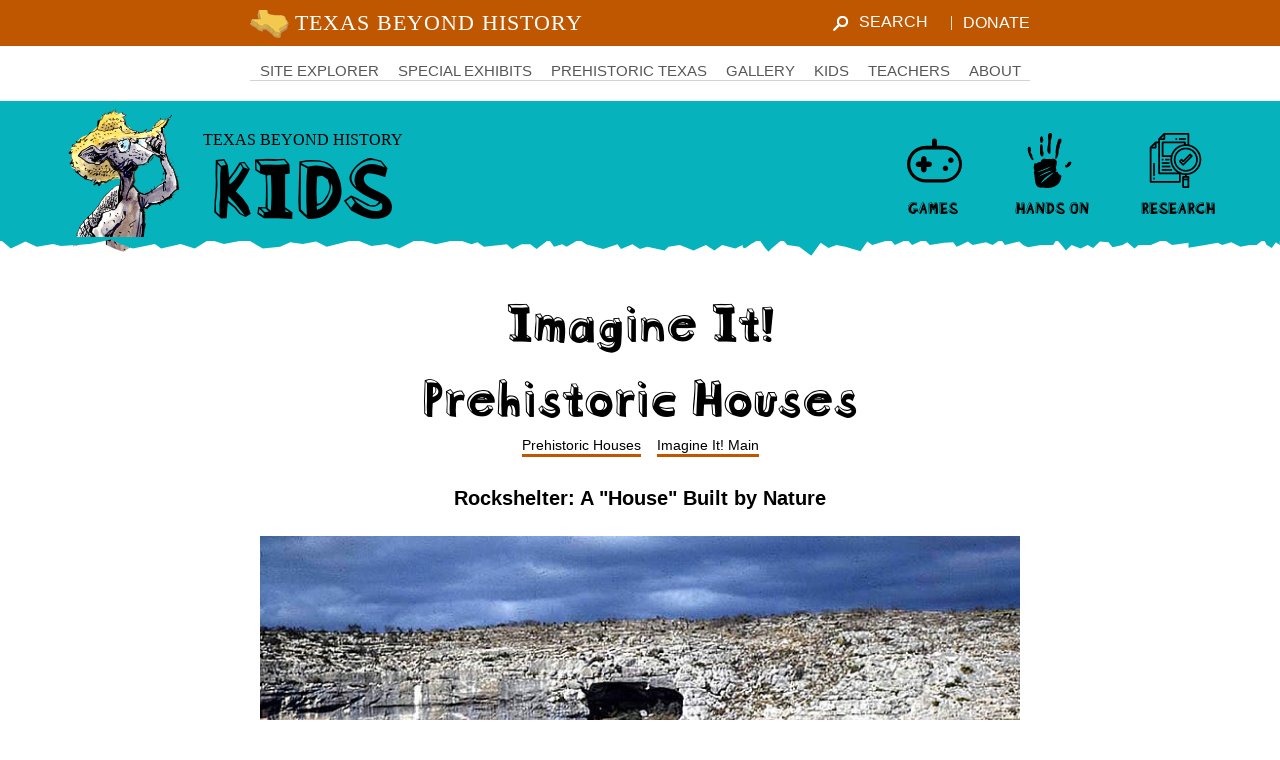

--- FILE ---
content_type: text/html
request_url: http://www.texasbeyondhistory.net/kids/houses/rockshelters.html
body_size: 4558
content:
<!DOCTYPE html>
<html>
	<head>
		<link rel="icon" type="image/x-icon" href="/tbhistory.ico">
		<meta charset="utf-8">
		<title>TBH Kids: Imagine It! Prehistoric Houses</title>
		<meta name="description" content="Imagine it!  A 'window to the past' where kids can discover what it was like to live in Texas hundreds, even thousands of years ago!  Compare modern houses, food, and hunting techniques with those used by Native 'Texans' long ago.">
        
        <!-- Google tag (gtag.js) -->
			<script async src="https://www.googletagmanager.com/gtag/js?id=G-GHC8CS1RGZ"></script>
			<script>
			window.dataLayer = window.dataLayer || [];
			function gtag(){dataLayer.push(arguments);}
			gtag('js', new Date());

			gtag('config', 'G-GHC8CS1RGZ');
			</script>

		<script type="text/javascript" src="/js/global.js"></script>
		<link rel="stylesheet" href="/css/global.css" type="text/css" media="all">
		<link rel="stylesheet" href="/print.css" type="text/css" media="print"/>
		<link rel="stylesheet" href="/kids-main-style.css" type="text/css" media="screen" />
		<link rel="stylesheet" href="https://use.typekit.net/col1csh.css">
	</head>
	<body>
		<div id="wrapper">
			<div id="wordmark">
				<a class="screen-reader-text" href="https://www.utexas.edu/" target="_blank"><img src="/images/wordmark_ut.gif" alt="University of Texas at Austin wordmark" width="320" height="18" border="0">University of Texas at Austin</a><a class="screen-reader-text" href="https://liberalarts.utexas.edu/" target="_blank"><img src="/images/wordmark_cola.gif" alt="College of Liberal Arts wordmark" width="255" height="18" border="0">College of Liberal Arts</a>
			</div>

			<h2 id="tbh">Texas Beyond History</h2>

			<div id="tbhnav">
				<a href="/index.html">TBH Home</a>  
				<form action="/search.html" method="get" name="search" id="search">
					<div><label for="searchbox"><input type="text" size="13" name="words" value="Search" id="searchbox"></label></div>
					<div><label for="searchbut"><input type="submit" value="Go" name="submit" id="searchbut"></label></div>
					<div><input type="hidden" name="config" value="tbh"></div> 
					<div><input type="hidden" name="restrict" value=""></div>
					<div><input type="hidden" name="exclude" value=""></div>
				</form>
			</div>
		</div>
		<header>
      <nav id="kids-nav">
        <ul>
          <li class="logo">
            <a href="/kids/index.html">
              <div class="image">
                <img src="/kids/images/navigation/dr-dirt-1.png" alt="" />
              </div>
              <div class="text">
                <span id="tbh-name">Texas Beyond History</span>
                <span>Kids</span>
              </div>
            </a>
          </li>
          <li class="icons">
            <a href="/kids/games/index.html">
              <span>
                <!-- <img src="images/navigation/game-controller.svg" alt="" /> -->
                <svg class="blink" id="Layer_2" data-name="Layer 2" xmlns="http://www.w3.org/2000/svg" viewBox="0 0 58.85 47.08">
                  <g id="Layer_1-2" data-name="Layer 1">
                    <path d="m38.78,7.85h-6.69V2.62c0-1.44-1.2-2.62-2.67-2.62s-2.67,1.17-2.67,2.62v5.23h-6.69C8.98,7.85,0,16.63,0,27.46s8.98,19.62,20.06,19.62h18.72c11.08,0,20.06-8.78,20.06-19.62S49.86,7.85,38.78,7.85Zm.95,35.67h-20.28c-8.8,0-15.93-7.13-15.93-15.93s7.13-15.93,15.93-15.93h20.28c8.8,0,15.93,7.13,15.93,15.93s-7.13,15.93-15.93,15.93Zm-13.04-15.93c0,1.6-1.3,2.9-2.9,2.9h-2.9v2.9c0,1.6-1.3,2.9-2.9,2.9s-2.9-1.3-2.9-2.9v-2.9h-2.9c-1.6,0-2.9-1.3-2.9-2.9s1.3-2.9,2.9-2.9h2.9v-2.9c0-1.6,1.3-2.9,2.9-2.9s2.9,1.3,2.9,2.9v2.9h2.9c1.6,0,2.9,1.3,2.9,2.9Zm23.17-4.35c0,1.6-1.3,2.9-2.9,2.9s-2.9-1.3-2.9-2.9,1.3-2.9,2.9-2.9,2.9,1.3,2.9,2.9Zm-5.79,8.69c0,1.6-1.3,2.9-2.9,2.9s-2.9-1.3-2.9-2.9,1.3-2.9,2.9-2.9,2.9,1.3,2.9,2.9Z" />
                  </g>
                </svg>
              </span>Games </a>
          </li>
          <li class="icons">
            <a href="/kids/hands-on/index.html">
              <span>
                <img id="hands" src="/kids/images/navigation/hand.svg" alt="" />
              </span>Hands On </a>
          </li>
          <li class="icons">
            <a href="/kids/research/index.html">
              <span>
                <svg id="Layer_2" data-name="Layer 2" xmlns="http://www.w3.org/2000/svg" viewBox="0 0 47.45 50.62">
                  <g id="Layer_1-2" data-name="Layer 1">
                    <g id="_19-Magnifying_Glass" data-name=" 19-Magnifying Glass">
                      <g id="glass">
                        <path d="m33.22,38.75c-7.86,0-14.24-6.37-14.24-14.24s6.37-14.24,14.24-14.24,14.24,6.37,14.24,14.24c0,7.86-6.38,14.23-14.24,14.24Zm0-26.89c-6.99,0-12.65,5.67-12.65,12.65s5.67,12.65,12.65,12.65,12.65-5.67,12.65-12.65c0-6.99-5.67-12.65-12.65-12.65Z" />
                        <path d="m33.22,35.59c-6.12,0-11.07-4.96-11.07-11.07s4.96-11.07,11.07-11.07,11.07,4.96,11.07,11.07c0,6.11-4.96,11.07-11.07,11.07Zm0-20.56c-5.24,0-9.49,4.25-9.49,9.49s4.25,9.49,9.49,9.49,9.49-4.25,9.49-9.49c0-5.24-4.25-9.49-9.49-9.49Z" />
                        <path d="m35.59,50.62h-4.75c-.44,0-.79-.35-.79-.79v-9.49c0-.44.35-.79.79-.79h4.75c.44,0,.79.35.79.79v9.49c0,.44-.35.79-.79.79Zm-3.95-1.58h3.16v-7.91h-3.16v7.91Z" />
                        <rect x="30.84" y="41.92" width="4.75" height="1.58" />
                        <rect x="32.43" y="37.96" width="1.58" height="2.37" />
                        <path d="m30.84,30.05c-.21,0-.41-.08-.56-.23l-3.16-3.16c-.31-.31-.31-.81,0-1.12l1.58-1.58c.31-.31.81-.31,1.12,0l1.02,1.02,5.77-5.77c.31-.31.81-.31,1.12,0l1.58,1.58c.31.31.31.81,0,1.12l-7.91,7.91c-.15.15-.35.23-.56.23Zm-2.05-3.95l2.05,2.05,6.79-6.79-.46-.46-5.77,5.77c-.31.31-.81.31-1.12,0l-1.02-1.02-.46.46Z" />
                      </g>
                      <path d="m28.47,37.96H8.7c-.44,0-.79-.35-.79-.79V5.54c0-.21.08-.41.23-.56L12.89.23c.15-.15.35-.23.56-.23h22.14c.44,0,.79.35.79.79v11.07h-1.58V1.58H13.77l-4.28,4.28v30.52h18.98v1.58Z" />
                      <path d="m13.45,6.33h-4.75v-1.58h3.95V.79h1.58v4.75c0,.44-.35.79-.79.79Z" />
                      <path d="m27.68,45.87H.79c-.44,0-.79-.35-.79-.79V13.45c0-.21.08-.41.23-.56l4.75-4.75,1.12,1.12L1.58,13.77v30.52h25.31v-7.12h1.58v7.91c0,.44-.35.79-.79.79Z" />
                      <path d="m5.54,14.24H.79v-1.58h3.95v-3.95c0-.44.35-.79.79-.79h3.16v1.58h-2.37v3.95c0,.44-.35.79-.79.79Z" />
                      <path d="m20.56,22.14h-8.7c-.44,0-.79-.35-.79-.79v-12.65c0-.44.35-.79.79-.79h20.56c.44,0,.79.35.79.79v2.37h-1.58v-1.58H12.65v11.07h7.91v1.58Z" />
                      <rect x="11.07" y="23.73" width="1.58" height="1.58" />
                      <rect x="14.24" y="23.73" width="3.95" height="1.58" />
                      <rect x="11.07" y="26.89" width="7.12" height="1.58" />
                      <rect x="11.07" y="30.05" width="7.91" height="1.58" />
                      <rect x="11.07" y="33.22" width="9.49" height="1.58" />
                      <rect x="3.16" y="41.13" width="1.58" height="1.58" />
                      <rect x="3.16" y="27.68" width="1.58" height="11.86" />
                      <rect x="26.89" y="4.75" width="6.33" height="1.58" />
                      <rect x="23.73" y="4.75" width="1.58" height="1.58" />
                    </g>
                  </g>
                </svg>
              </span>Research </a>
          </li>
        </ul>
      </nav>
    </header>
    <div class="jagged-edge">
      <img src="/kids/images/navigation/jagged-nav.svg" alt="" />
    </div>
    <section class="container subsection">
			<div id="nav">
				<div id="tt">
					<h2 class="hs__headline">Imagine It!</h2>
					<h2 class="hs__headline">Prehistoric Houses</h2>
					
				</div>
                <!-- delete #pt unless this section has nested structure -->
                <div id="pt">
                    <a href=""></a>
                </div> 
				<p class="links">

					<a href="/kids/houses/index.html">Prehistoric Houses</a>
					<a href="/kids/imagine.html">Imagine It! Main</a>
					
					
				</p>
                <!-- delete #pt-r unless this section has nested structure -->
				<div id="pt-r">
					<a href=""></a>
				</div>
			</div> 

			<div id="content"> 
				<article class="gallery-article">
					<h3 class="align-center">Rockshelter: A &quot;House&quot; Built by Nature</h3>
					
					<figure class="gallery-img">
							<img src="../images/houses/rockshelterfar-lg.jpg" alt="photograph of a long rockshelter entrance in a cliff face">
						</a>
						<figcaption>Like big rooms with a view, rockshelters made comfortable homes for prehistoric people. TARL Archives.</figcaption>
					</figure>
					
					<figure class="gallery-img gallery-img-third-size img-left" id="peel-shelter">
						<a href="../images/houses/peel-shelter.html">
							<img src="../images/houses/peel-shelter-sm.jpg" alt="painting of a rockshelter in a canyon">
						</a>
						<figcaption>In this scene, a small prehistoric family travels down the Pecos River toward a rockshelter. Artist Reeda Peel used Fate Bell Shelter in southwest Texas as the backdrop for her painting.</figcaption>
					</figure>
					
					<p>Rockshelters&#151;large openings in canyon walls&#151;may be the oldest &quot;homes&quot; used by people in North America. Carved by nature over thousands of years, rockshelters provided shade from the sun and protection from wind and rain. Some are very large and made very comfortable living spaces for prehistoric people&#151;big rooms with a view!</p>

					<figure class="gallery-img gallery-img-third-size img-right" id="VV213-X">
						<a href="../images/houses/VV213-X.html">
							<img src="../images/houses/VV213-X-sm.jpg" alt="archeologists make their way to a rockshelter">
						</a>
						<figcaption>Walking carefully on the steep path, archeologists make their way to a rockshelter in southwest Texas where an excavation (dig) is underway. Archeologists often find well-preserved remains of food and trash left behind by prehistoric people.</figcaption>
					</figure>
					
				
					<p>In the dry desert areas of southwest Texas, Indians lived in rockshelters for thousands of years before Spanish explorers arrived. The most comfortable shelters faced either east&#151;away from the blistering afternoon sun&#151;or south, away from the freezing north winds that sweep through in winter. Inside the shelter, the space was often divided into living areas, just like our homes today. Along the back walls, Indians often made sleeping areas, with beds of twigs and grass placed in shallow pits. There were hearths (small fires for cooking and warmth) throughout. There were even bathrooms near the edge of the shelter (although these were little more than pits in the ground.)</p>
					
					<figure class="gallery-img gallery-img-third-size img-left" id="eagle-rockshelter">
						<a href="../images/houses/eagle-rockshelter.html">
							<img src="../images/houses/eagle-rockshelter-sm.jpg" alt="rockshelter containing grey mounds of debris">
						</a>
						<figcaption>Gray mounds of burned rock and other material brough in by people spill out of Eagle Cave. </figcaption>
					</figure>
				
					<p>Rockshelters are a treasure trove for archeologists because there can be so much fascinating material to study. Over time, dry rockshelters slowly filled up with trash&#151;both the stuff left by prehistoric campers as well as that left by &quot;mother nature, such as dust and chunks of rock falling from the &quot;roof&quot; of the shelter. </p>
					
					<figure class="gallery-img gallery-img-third-size img-right" id="rockart">
						<a href="../images/houses/rockart.html">
							<img src="../images/houses/rockart-sm.jpg" alt="dark red abstract painting on rock wall">
						</a>
						<figcaption>People made designs and paintings on the walls of many rockshelters. Although they had symbolic meaning in the past, their meaning is usually not known today.</figcaption>
					</figure>
				
					  <p>As for human trash, rockshelter-living people were &quot;litterbugs!&quot; They hauled in plants, tools, tool-making materials, containers, food, rocks, firewood, and more. Over time, some rockshelter deposits have grown to over <strong>30 feet thick</strong> just during the time span that humans lived in the region (the last 13,000 years or so). </p>
				
					  <p>Along the riverbanks and beyond, people hunted deer and small game and collected seeds, nuts, and wild plants for food. Of particular importance were the thorny desert plants such as sotol, lechuguilla, and prickly pear cactus. These plants offered food, fiber for making cordage and baskets, and thorns for sewing and fishing.</p>
					
					
					
				</article>
		    </div>
			
			<div class="kids-footer-links" id="foot">
				<!-- [[YOUR SUBSECTION LINKS (should be the same in top and footer)]] Don't add section if there aren't any subsection links-->
				<p class="links">
          			<a href="/kids/texans/index.html">Ancient Texans</a>
					<a href="index.html">Hunting Without Guns</a>
					<a href="/kids/houses/index.html">Prehistoric Houses</a>
					<a href="/kids/dinner/index.html">What's for Dinner?</a>
					<a href="/kids/kudos.html">Kudos & Thanks</a>
        </p>

  				<p>
					<a href="/index.html">Texas Beyond History</a><br>
					<a href="/sitemap.html">Site Map</a><br>
					June 2024
				</p>
			</div>
	   </section>
	</body>
</html>


--- FILE ---
content_type: text/css
request_url: https://www.texasbeyondhistory.net/kids-main-style.css
body_size: 5809
content:
/*section.container{
  overflow: hidden;
}
*/
div.containter {
  height: 100%;
  width: 100%;
  max-width: 1000px;
  margin: 0 auto;
}

article, footer {
  float: left;
  margin: 1em 3.25%;
  width: 93.5%;
}

h1 {
  font-size: 2.5em;
  margin: 0 0 1em 0;
}

p {
  margin: 0 0 .5em 0;
}
article a {
  font-weight: bold;
  text-decoration: none;
/*  border-bottom: 2px solid #000;*/
}

/*NAVIGATION*/

li.logo a:link, li.logo a:visited {
  padding: 0;
}

li.logo a:link, li.logo a:visited {
  text-align: left;
}

.logo img{
  width: 100%;
  max-width: 120px;
  position: relative;
}

.logo {
  display: none;
}

.logo div{
  font-family: Times New Roman, serif;
}

.nav-small img {
  height: 50px;
  width: 50px;
}

header span{
  display: block;
  font-size: 16px;
}

header {
  background: #06b2bc;
  min-width: 800px;
}
header nav#kids-nav {
  -webkit-transition: all, 0.25s;
  -o-transition: all, 0.25s;
  transition: all, 0.25s;
  min-height: 140px;
}
header nav#kids-nav ul {
  display: -webkit-box;
  display: -ms-flexbox;
  display: flex;
  -ms-flex-flow: row wrap;
  -webkit-box-orient: horizontal;
  -webkit-box-direction: normal;
          flex-flow: row wrap;
  -moz-justify-content: flex-start;
  -webkit-box-pack: start;
      -ms-flex-pack: start;
          justify-content: flex-start;
}
header nav#kids-nav ul li {
  -webkit-box-flex: 0 0 50%;
  -ms-flex: 0 0 50%;
  flex: 0 0 50%;
}
header nav#kids-nav ul li a:link, header nav#kids-nav ul li a:visited {
  text-align: center;
  text-decoration: none;
  width: 94%;
  padding: 1em 3%;
  -webkit-transition: all, 0.25s;
  -o-transition: all, 0.25s;
  transition: all, 0.25s;
  color: #000;
}

header nav#kids-nav ul li.icons a:link, header nav#kids-nav ul li.icons a:visited{

}

header nav#kids-nav ul li.icons a{
  display: inline-block;
}

header nav#kids-nav u li.icons a:hover{
  color: #ffcd5f;
}

header nav#kids-nav ul li.icons a span{
  padding-bottom: 5px;
}

nav#kids-nav div.text span{
  color: #000;
}

nav#kids-nav div.text span:last-child,
header nav#kids-nav ul li.icons a,
section .hs__headline{
  font-family: "blockhead-black-face", sans-serif !important;
}

nav#kids-nav div.text span:last-child{
  font-size: 80px;
  margin-top: -16px;
}


nav#kids-nav li a{
  font-size: 1em;
  font-weight: 400;
  font-style: normal;
}

span#tbh-name{
  font-family: "Times New Roman" !important;
}

div.jagged-edge{
  position: relative;
  z-index: 1;
  height: 0;
}

div.jagged-edge img#flipped{
  -webkit-transform: scaleY(-1);
      -ms-transform: scaleY(-1);
          transform: scaleY(-1);
}


@media screen and (min-width: 540px) {
  li.logo a:link, li.logo a:visited {
    text-align: center;
  }

  li.nav-small {
    display: none;
  }

  .logo {
    display: block;
    margin: 0;
    width: 100%;
  }

  header {
    padding: 1em 0 0;
    text-transform: uppercase;
  }
  header nav#kids-nav {
    width: 100%;
    max-width: 1400px;
    margin: 0 auto;
  }
  header nav#kids-nav ul li {
    -webkit-box-flex: 1 1 auto;
    -ms-flex: 1 1 auto;
    flex: 1 1 auto;
  }
  .hs {
    overflow-x: auto;
  }
  .hs__item__title{
    font-size: 25px;
  }
  div.jagged-edge{
    top: -4px;
  }
}
@media screen and (min-width: 800px) {
  .logo {
    width: auto;
    -webkit-box-flex: 0 1 auto;
    -ms-flex: 0 1 auto;
    flex: 0 1 auto;
    position: absolute;
    left: 3.25%;
  }

  .logo a{
    display: -webkit-box;
    display: -ms-flexbox;
    display: flex;
    -webkit-box-align: center;
        -ms-flex-align: center;
            align-items: center;
    -webkit-box-pack: center;
        -ms-flex-pack: center;
            justify-content: center;
    color: #000;
  }

  #kids-nav div.image{
    -ms-flex-preferred-size: 40%;
        flex-basis: 40%;
  }

  #kids-nav div.text{
    font-size: 20px;
    padding-left: 20px;
  }

  header {
    padding: 0em;
  }
  header nav#kids-nav {
    position: relative;
    display: -webkit-box;
    display: -ms-flexbox;
    display: flex;
  }
  header nav#kids-nav ul {
    -moz-justify-content: flex-end;
    -webkit-box-pack: end;
        -ms-flex-pack: end;
            justify-content: flex-end;
    width: 93.5%;
    padding: 0 3.25%;
    -moz-align-items: center;
    -webkit-box-align: center;
        -ms-flex-align: center;
            align-items: center;
  }
  header nav#kids-nav ul li {
    -webkit-box-flex: 0 1 auto;
    -ms-flex: 0 1 auto;
    flex: 0 1 auto;
    white-space: nowrap;
    margin: .5em .25em;
  }

  header nav#kids-nav ul li {
    padding: 0 .5em;
  }

  header nav#kids-nav ul li.icons {
    padding: 0 22px;
  }

  header nav#kids-nav ul li.icons a span img,
  svg{
    width: 55px;
    height: 55px;
  }

  header nav#kids-nav ul li.icons a:hover svg.blink{
    -webkit-animation-name: blinking;
            animation-name: blinking;
    -webkit-animation-duration: 1s;
            animation-duration: 1s;
    -webkit-animation-iteration-count: 100;
            animation-iteration-count: 100;
  }

  @-webkit-keyframes blinking {
    50% {
      fill: #ffcd5f;
    }
  }

  @keyframes blinking {
    50% {
      fill: #ffcd5f;
    }
  }

  header nav#kids-nav ul li.icons a:hover img#hands{
    -webkit-animation-name: wave;
            animation-name: wave;
    -webkit-animation-duration: 1s;
            animation-duration: 1s;
    -webkit-animation-iteration-count: infinite;
            animation-iteration-count: infinite;
  }

  @keyframes blinking {
    50% {
      fill: #ffcd5f;
    }
  }

  @-webkit-keyframes wave {
    0%   {-webkit-transform: rotate(0deg);transform: rotate(0deg)}
    50%  {-webkit-transform: rotate(-30deg);transform: rotate(-30deg)}
    100%  {-webkit-transform: rotate(0deg);transform: rotate(0deg)}
  }

  @keyframes wave {
    0%   {-webkit-transform: rotate(0deg);transform: rotate(0deg)}
    50%  {-webkit-transform: rotate(-30deg);transform: rotate(-30deg)}
    100%  {-webkit-transform: rotate(0deg);transform: rotate(0deg)}
  }
  header nav#kids-nav ul li.icons a:hover svg g#glass{
    -webkit-animation: zoom-in-zoom-out 1s ease infinite;
            animation: zoom-in-zoom-out 1s ease infinite;
    -webkit-transform: perspective(1px) translateZ(0);
            transform: perspective(1px) translateZ(0);
  }

  @-webkit-keyframes zoom-in-zoom-out {
    0% {
      -webkit-transform: scale(1, 1);
              transform: scale(1, 1);
    }
    50% {
      -webkit-transform: scale(1.05, 1.05);
              transform: scale(1.05, 1.05);
    }
    100% {
      -webkit-transform: scale(1, 1);
              transform: scale(1, 1);
    }
  }

  @keyframes zoom-in-zoom-out {
    0% {
      -webkit-transform: scale(1, 1);
              transform: scale(1, 1);
    }
    50% {
      -webkit-transform: scale(1.05, 1.05);
              transform: scale(1.05, 1.05);
    }
    100% {
      -webkit-transform: scale(1, 1);
              transform: scale(1, 1);
    }
  }

  header nav#kids-nav ul li.icons{
    -ms-flex-item-align: end;
        align-self: flex-end;
  }
  section{
    padding: 0;
  }
}


/******* BACKGROUND SLIDESHOW ********/

.cb-slideshow,
.cb-slideshow:after { 
    position: absolute;
    width: 100%;
    height: 100%;
    top: 0px;
    left: 0px;
    z-index: 0; 
}
/*.cb-slideshow:after { 
    content: '';
    background: rgba(0, 0, 0, 0.1) 
}
*/
.cb-slideshow li span { 
    width: 100%;
    height: 100%;
    position: absolute;
    top: 0px;
    left: 0px;
    color: transparent;
    background-size: cover;
    background-position: 50% 50%;
    background-repeat: none;
    opacity: 0;
    z-index: 0;
    -webkit-animation: imageAnimation 36s linear infinite 0s;
            animation: imageAnimation 36s linear infinite 0s; 
}

.cb-slideshow li div { 
    z-index: 1000;
    position: absolute;
    bottom: 30px;
    left: 0px;
    width: 100%;
    text-align: center;
    opacity: 0;
    color: #fff;
    -webkit-animation: titleAnimation 36s linear infinite 0s;
            animation: titleAnimation 36s linear infinite 0s; 
}
.cb-slideshow li div h3 { 
    font-size: 240px;
    padding: 0;
    line-height: 200px; 
}

.cb-slideshow li:nth-child(1) span { 
    background-image: url(../kids/images/kids-front-page-images/2.jpg) 
}
.cb-slideshow li:nth-child(2) span { 
    background-image: url(../kids/images/kids-front-page-images/4.jpg);
    -webkit-animation-delay: 6s;
            animation-delay: 6s; 
}
.cb-slideshow li:nth-child(3) span { 
    background-image: url(../kids/images/kids-front-page-images/5.jpg);
    -webkit-animation-delay: 12s;
            animation-delay: 12s; 
}
.cb-slideshow li:nth-child(4) span { 
    background-image: url(../kids/images/kids-front-page-images/7.jpg);
    -webkit-animation-delay: 18s;
            animation-delay: 18s; 
}
.cb-slideshow li:nth-child(5) span { 
    background-image: url(../kids/images/kids-front-page-images/10.jpg);
    -webkit-animation-delay: 24s;
            animation-delay: 24s; 
}
.cb-slideshow li:nth-child(6) span { 
    background-image: url(../kids/images/kids-front-page-images/11.jpg);
    -webkit-animation-delay: 30s;
            animation-delay: 30s; 
}

.cb-slideshow li:nth-child(2) div { 
    -webkit-animation-delay: 6s; 
            animation-delay: 6s; 
}
.cb-slideshow li:nth-child(3) div { 
    -webkit-animation-delay: 12s; 
            animation-delay: 12s; 
}
.cb-slideshow li:nth-child(4) div { 
    -webkit-animation-delay: 18s; 
            animation-delay: 18s; 
}
.cb-slideshow li:nth-child(5) div { 
    -webkit-animation-delay: 24s; 
            animation-delay: 24s; 
}
.cb-slideshow li:nth-child(6) div { 
    -webkit-animation-delay: 30s; 
            animation-delay: 30s; 
}

@-webkit-keyframes imageAnimation { 
    0% { opacity: 0; -webkit-animation-timing-function: ease-in; animation-timing-function: ease-in; }
    8% { opacity: 1; -webkit-animation-timing-function: ease-out; animation-timing-function: ease-out; }
    17% { opacity: 1 }
    25% { opacity: 0 }
    100% { opacity: 0 }
}

@keyframes imageAnimation { 
    0% { opacity: 0; -webkit-animation-timing-function: ease-in; animation-timing-function: ease-in; }
    8% { opacity: 1; -webkit-animation-timing-function: ease-out; animation-timing-function: ease-out; }
    17% { opacity: 1 }
    25% { opacity: 0 }
    100% { opacity: 0 }
}

@-webkit-keyframes titleAnimation { 
    0% { opacity: 0 }
    8% { opacity: 1 }
    17% { opacity: 1 }
    19% { opacity: 0 }
    100% { opacity: 0 }
}

@keyframes titleAnimation { 
    0% { opacity: 0 }
    8% { opacity: 1 }
    17% { opacity: 1 }
    19% { opacity: 0 }
    100% { opacity: 0 }
}

.no-cssanimations .cb-slideshow li span{
  opacity: 1;
}

@media screen and (max-width: 1140px) { 
    .cb-slideshow li div h3 { font-size: 140px }
}
@media screen and (max-width: 600px) { 
    .cb-slideshow li div h3 { font-size: 80px }
}

/***** TEXAS CLOCK *******/

.clock {
  position: relative;
  height: 600px;
  width: 600px;
  -webkit-box-sizing: border-box;
          box-sizing: border-box;
  border-radius: 100%;
  position: absolute;
  top: 0;
  left: 0;
  right: 0;
  bottom: 0;
  margin: auto;
}

.clock img{
  height: 100%;
  width: 100%;
  position: absolute;
  -webkit-filter: drop-shadow(-6px 6px 4px #000);
          filter: drop-shadow(-6px 6px 4px #000);
}
.clock .center {
  height: 10px;
  width: 10px;
  position: absolute;
  left: 60px;
  right: 0;
  top: 0;
  bottom: 0;
  margin: auto;
  background: #fff;
  -webkit-filter: drop-shadow(-6px 6px 4px #000);
          filter: drop-shadow(-6px 6px 4px #000);
  border-radius: 100%;
}
.clock .hour {
  width: 3px;
  height: 100%;
  position: absolute;
  left: 60px;
  right: 0;
  margin: 0 auto;
  -webkit-animation: time 60s infinite linear;
          animation: time 60s infinite linear;
}
.clock .hour:before {
  position: absolute;
  content: "";
  background: #fff;
  -webkit-filter: drop-shadow(-6px 6px 4px #000);
          filter: drop-shadow(-6px 6px 4px #000);
  height: 170px;
  width: 4px;
  top: 127px;
}
.clock .minute {
  width: 1px;
  height: 100%;
  position: absolute;
  left: 60px;
  right: 0;
  margin: 0 auto;
  -webkit-animation: time 30s infinite linear;
          animation: time 30s infinite linear;
}
.clock .minute:before {
  position: absolute;
  content: "";
  background: #fff;
  -webkit-filter: drop-shadow(-6px 6px 4px #000);
          filter: drop-shadow(-6px 6px 4px #000);
  height: 150px;
  width: 2px;
  top: 147px;
}

@-webkit-keyframes time {
  to {
    -webkit-transform: rotate(-360deg);
            transform: rotate(-360deg);
  }
}

@keyframes time {
  to {
    -webkit-transform: rotate(-360deg);
            transform: rotate(-360deg);
  }
}

@media screen and (min-width: 800px) {
  section.texas-intro{
    position: relative;
    min-height: 800px;
    background: #fcd135;
    /*display: flex;
    align-items: center;
    justify-content: center;*/
  }

}

/********* HORIZONTAL SCROLL SECTIONS *********/

.hs {
  display: -webkit-box;
  display: -ms-flexbox;
  display: flex;
  -webkit-box-pack: justify;
      -ms-flex-pack: justify;
          justify-content: space-between;
  scrollbar-width: none;
  /* Firefox */
  -ms-overflow-style: none;
  /* IE 10+ */
  -webkit-overflow-scrolling: touch;
  margin: 0 -20px;
}
.hs__header {
  display: -webkit-box;
  display: -ms-flexbox;
  display: flex;
  -webkit-box-align: center;
      -ms-flex-align: center;
          align-items: center;
  width: 100%;
}
.hs__headline {
  text-align: center;
  font-size: 40px;
  -webkit-box-flex: 1;
      -ms-flex: 1;
          flex: 1;
}

div#content h3.hs__headline{
  font-size: 30px ;
  padding-top: 12px;
}

.hs__headline::after{
  height: 10px;
  display: block;
  width: 100px;
  border-bottom: 6px solid #000;
  content: '';
  margin: 0 auto;
}

.hs__arrows {
  -ms-flex-item-align: center;
      -ms-grid-row-align: center;
      align-self: center;
  cursor: pointer;
}
.hs__arrows .arrow:before {
  border-style: solid;
  border-width: 0.65em 0.65em 0 0;
  border-color: #000;
  content: '';
  display: inline-block;
  height: 0.95em;
  width: 0.95em;
  -webkit-transform: rotate(-45deg);
      -ms-transform: rotate(-45deg);
          transform: rotate(-45deg);
  vertical-align: middle;
  position: relative;
  left: -20px;
  
}
.hs__arrows .arrow.disabled:before {
  -webkit-filter: brightness(2);
          filter: brightness(2);
}
.hs__arrows .arrow.arrow-prev:before {
  -webkit-transform: rotate(-135deg);
      -ms-transform: rotate(-135deg);
          transform: rotate(-135deg);
  margin-right: 10px;
}
.hs__arrows .arrow.arrow-next:before {
  -webkit-transform: rotate(45deg);
      -ms-transform: rotate(45deg);
          transform: rotate(45deg);
}
.hs__item {
  -webkit-box-flex: 1;
      -ms-flex-positive: 1;
          flex-grow: 1;
  -ms-flex-negative: 0;
      flex-shrink: 0;
  -ms-flex-preferred-size: calc(100% / 3 - (10px * 2) - (20px / 3));
      flex-basis: calc(100% / 3 - (10px * 2) - (20px / 3));
  margin: 10px;
  display: -webkit-box;
  display: -ms-flexbox;
  display: flex;
  -webkit-box-pack: center;
      -ms-flex-pack: center;
          justify-content: center;
  -webkit-box-align: center;
      -ms-flex-align: center;
          align-items: center;
  -webkit-box-orient: vertical;
  -webkit-box-direction: normal;
      -ms-flex-direction: column;
          flex-direction: column;
  position: relative;
  -webkit-user-select: none;
     -moz-user-select: none;
      -ms-user-select: none;
          user-select: none;
}

.hs__item__description{
  position: absolute;
  bottom: 20px;
  left: 12px;
  z-index: 1;
}

.hs__item__description a{
  text-decoration: none;
}

.hs__item__title{
  color: #fff;
  font-weight: bold;
}



.hs__item__image__wrapper__subpage .hs__item__image,
.hs__item__image__wrapper .hs__item__image,{
  opacity: 1;
}

div.overlay{
  position: absolute;
  height: 100%;
  width: 100%;
  background: linear-gradient(#fff0, #000000bf);
}

section ul.hs {
    margin: 30px 0;
  }

@media only screen and (max-width: 990px) {
  .hs__item {
    -ms-flex-preferred-size: calc(100% / 3 - (10px * 2) - (20px / 3));
        flex-basis: calc(100% / 3 - (10px * 2) - (20px / 3));
  }
}
.hs__item:last-child:after {
  content: "";
  display: block;
  position: absolute;
  width: 10px;
  height: 1px;
  right: calc(10px * 2 * -1);
}
.hs__item:first-child {
  margin-left: calc(10px * 2);
}
.hs__item__description {
  z-index: 1;
  -ms-flex-item-align: start;
      align-self: flex-start;
  margin: 10px 0;
}
.hs__item__subtitle {
  color: #aaa;
  display: block;
}
.hs__item__image__wrapper, .hs__item__image__wrapper__subpage {
  position: relative;
  width: 100%;
  height: 0;
  padding-bottom: 100%;
}
.hs__item__image {
  position: absolute;
  width: 100%;
  height: 100%;
  -o-object-fit: cover;
     object-fit: cover;
}
@media only screen and (min-width: 990px) {
  .hs__wrapper {
    overflow: hidden;
  }
  .hs {
    overflow-x: hidden;
  }
  .hs__item__title{
    font-size: 20px;
  }
  /*section{
    padding: 0 120px;
  }*/
}
@media (hover: none) and (pointer: coarse) {
  .hs__wrapper .hs__arrows {
    display: none;
  }
  .hs__wrapper .hs__item {
    -webkit-box-flex: 1;
        -ms-flex: 1 0 calc(23% - 10px * 2);
            flex: 1 0 calc(23% - 10px * 2);
  }
}
@media only screen and (hover: none) and (pointer: coarse) and (max-width: 990px) {
  .hs__wrapper .hs__item {
    -webkit-box-flex: 1;
        -ms-flex: 1 0 calc(45% - 10px * 2);
            flex: 1 0 calc(45% - 10px * 2);
  }
  div.jagged-edge{
    top: -2px;
  }
}

.container {
  max-width: 1100px;
  padding: calc(10px * 2);
  margin: 0 auto;
  mix-blend-mode: invert;
  position: relative;
}

.container.subsection:after{
  background: #fff;
}

.container:after {
  content: "";
  width: 100vw;
  height: 100%;
  background: #fcd135;
  position: absolute;
  left: 50%;
  top: 0;
  -webkit-transform: translateX(-50%);
      -ms-transform: translateX(-50%);
          transform: translateX(-50%);
  z-index: -1;
}

@media only screen and (min-width: 990px) {
  .container {
    padding: calc(10px * 4) calc(10px * 8);
  }
}

.description {
  max-width: 990px;
  color: #212121;
  margin: 0 auto;
  padding: calc(10px * 4);
}

ul {
  padding: 0;
  margin: 0;
}



/******** NAVIGATIONAL SUBPAGE STYLING *********/

.container.subsection .hs__headline{
  font-size: 50px;
}

.container.subsection .hs__headline::after{
  display: none;
}



/********* CARDS IN NAVIGATION SUBPAGES STYLING ********/
.card-container {
  display: -ms-grid;
  display: grid;
  grid-template-columns: repeat(auto-fill, minmax(275px, 1fr));
  grid-gap: 2rem;
  margin: 2rem;
}

.card {
  height: 215px;
  position: relative;
  overflow: hidden;
  display: -ms-grid;
  display: grid;
  -ms-grid-rows: 1fr 1fr;
  grid-template-rows: 1fr 1fr;
  -webkit-transition: 0.8s cubic-bezier(0.2, 0.8, 0.2, 1);
  -o-transition: 0.8s cubic-bezier(0.2, 0.8, 0.2, 1);
  transition: 0.8s cubic-bezier(0.2, 0.8, 0.2, 1);
}

.card-container h3 {
  color: #000;
  font-size: 20px;
  margin: 20px 0 0 0px;

}

.card-container img {
  position: absolute;
  top: 0;
  width: 100%;
  -webkit-transition: 0.8s cubic-bezier(0.2, 0.8, 0.2, 1);
  -o-transition: 0.8s cubic-bezier(0.2, 0.8, 0.2, 1);
  transition: 0.8s cubic-bezier(0.2, 0.8, 0.2, 1);
}

#nav.handlebars{
  margin: 0 auto;
}

.gallery-article.ind-imgs{
  overflow: auto;
}

.card-container section{
  position: relative;
}

#source-links{
  text-align: center;
}

div#foot p.links a{
  background: #b53905;
  color: #fc0;
  padding: 12px;
}

div#foot span{
  margin-top: 12px;
}

.rusttitle{
  margin: 0 auto;
  width: fit-content;
}

figure.gallery-img-enlarged{
  margin: auto;
}

div.float-left, div.float-right{
  padding: 12px;
}

figure{
  text-align: center;
}


/* There is nothing I can do to change the width of the table if the table content is too wide, 
apart from alter the content to make it possible for the browser to narrow it to be
the same width as all the other items in the page*/


.kids-table{
  display: flex;
  align-items: center;
  justify-content: center;
  margin-bottom: 10px;
}

.visit-ransom-williams{
  padding-right: 10px;
}

.visit-ransom-williams img{
  display: block;
}

/*tool tip for the buffalo page*/

.buffalo-body{
  position: relative;
}

.buffalo-body p,
div.tool-tips p{
  font-style: italic;
}

p span.buffalo-title{
  font-weight: bold;
  font-size: 21px;
}

.buffalo-body img.static{
  position: absolute;
  background: white;
}

div.tail-poop-tooltip,
div.hooves-feet-tooltip,
div.stomach-tooltip,
div.hides-tooltip,
div.front-fur-tooltip,
div.horns-tooltip,
div.beard-tooltip,
div.head-tooltip{
  display: none;
}

/*.tail-poop{
  width: 135px;
  height: 221px;
  display: block;
  position: absolute;
  bottom: 30%;
  left: 12%;
  background:red;

}*/

img.static:hover{
  opacity: 0;
  cursor: pointer;
}
 
.hooves-feet{
  width: 345px;
  height: 75px;
  display: block;
/*  background: red;*/
  position: absolute;
  bottom: 5%;
  left: 17%;
  cursor: pointer;
}

.stomach{
  width: 252px;
  height: 75px;
  display: block;
/*  background: red;*/
  position: absolute;
  bottom: 34%;
  left: 24%;
  cursor: pointer;
}

.hides{
  width: 153px;
  height: 105px;
  display: block;
/*  background: red;*/
  position: absolute;
  bottom: 53%;
  left: 31%;
  cursor: pointer;
}

.front-fur{
  width: 93px;
  height: 266px;
  display: block;
/*  background: red;*/
  position: absolute;
  bottom: 33%;
  left: 51%;
  cursor: pointer;
}

.horns{
  width: 79px;
  height: 76px;
  display: block;
/*  background: red;*/
  position: absolute;
  bottom: 61%;
  left: 61%;
  cursor: pointer;
}

.beard{
  width: 79px;
  height: 79px;
  display: block;
/*  background: red;*/
  position: absolute;
  bottom: 23%;
  left: 67%;
  cursor: pointer;
}

.head{
  width: 109px;
  height: 159px;
  display: block;
/*  background: red;*/
  position: absolute;
  bottom: 44%;
  left: 68%;
  cursor: pointer;
}

img.static:hover ~ div.tail-poop-tooltip,
.hooves-feet:hover + div.hooves-feet-tooltip,
.stomach:hover + div.stomach-tooltip,
.hides:hover + div.hides-tooltip,
.front-fur:hover + div.front-fur-tooltip,
.horns:hover + div.horns-tooltip,
.beard:hover + div.beard-tooltip,
.head:hover + div.head-tooltip {
  display: flex;
  align-items: center;
  z-index:1000;
}

div.displayed{
  display: flex;
  align-items: center;
  z-index:1000;
}

div.tail-poop-tooltip,
div.hooves-feet-tooltip,
div.stomach-tooltip,
div.hides-tooltip,
div.front-fur-tooltip,
div.horns-tooltip,
div.beard-tooltip,
div.head-tooltip {
  margin-bottom: 40px;
}

/* tool tip for the agave page */

.agave-container{
  position: relative;
}

.agave-container a{
  color: #993300;
}

.agave-body,
.agave-container div.tool-tips{
  padding: 17px;
/*  border: 3px solid black;*/
}

.agave-video{
  margin: 0 auto;
}

.agave-video video{
  object-fit: none;
  width: 73%;
  padding-bottom: 21px;
}

/* Hide Play button + controls on iOS */
.agave-video video::-webkit-media-controls {
    display:none !important;
}

.agave-container button{
    border-radius: 0;
    border-style: none;
    background-color: #bf5700;
    color: white;
    padding: 10px;
    cursor: pointer;
}

.agave-container button:hover{
  background-color: #863d00;
}

.agave-body p,
div.tool-tips p{
  font-style: italic;
}

p span.agave-title{
  font-weight: bold;
  font-size: 21px;
}

.agave-body img.static{
  position: absolute;
  background: white;
}

.agave-container div.tool-tips{
  position: absolute;
  z-index: 1;
  top: 0%;
  width: 50%;
  left: 50%;
}

/*div.tool-tips figcaption {
    text-align: left;
}
*/
div.tool-tips ul li img{
  width: 350px;
}

#leaves-tooltip .gallery-img-third-size img,
#leaves-tooltip .gallery-img-third-size figcaption,
#heart-tooltip .gallery-img-third-size img,
#heart-tooltip .gallery-img-third-size figcaption{
  max-width: 350px;
}


#bloomstalk-tooltip .gallery-img-third-size img,
#bloomstalk-tooltip .gallery-img-third-size figcaption,
#flower-seeds-nectar-tooltip .gallery-img-third-size img,
#flower-seeds-nectar-tooltip .gallery-img-third-size figcaption,
#root-tooltip .gallery-img-third-size img,
#root-tooltip .gallery-img-third-size figcaption{
  max-width: 200px;
}




.tall-image-fix{
  display: flex;
  align-items: center;
}

.tall-image-fix ul{
  padding-left: 15px;
}

div.leaves-tooltip,
div.heart-tooltip,
div.bloomstalk-tooltip,
div.flower-seeds-nectar-tooltip,
div.root-tooltip,
div.horns-tooltip{
  display: none;
}

img.static:hover{
  opacity: 0;
  cursor: pointer;
}

.agave-container .tool-tips ul li{
  list-style: square;
}

.leaves{
  width: 152px;
  height: 89px;
  display: block;
/*  background: #ff00006b;*/
  position: absolute;
  bottom: 26.7%;
  left: 11%;
  cursor: pointer;
}
 
.heart{
  width: 83px;
  height: 27px;
  display: block;
/*  background: #ff00006b;*/
  position: absolute;
  bottom: 22.8%;
  left: 15.9%;
  cursor: pointer;
}

.trimmed-heart{
  width: 143px;
  height: 50px;
  display: block;
/*  background: #ff00006b;*/
  position: absolute;
  bottom: 24.7%;
  left: 43%;
  cursor: pointer;
}

.bloomstalk{
  width: 63px;
  height: 226px;
  display: block;
/*  background: #ff00006b;*/
  position: absolute;
  bottom: 39%;
  left: 17%;
  cursor: pointer;
}

.flower-seeds-nectar{
  width: 64px;
  height: 210px;
  display: block;
/*  background: #ff00006b;*/
  position: absolute;
  bottom: 69%;
  left: 17%;
  cursor: pointer;
}

.root{
  width: 120px;
  height: 89px;
  display: block;
/*  background: #ff00006b;*/
  position: absolute;
  bottom: 11%;
  left: 15%;
  cursor: pointer;
}



img.static:hover ~ div.leaves-tooltip,
.heart:hover + div.heart-tooltip,
.bloomstalk:hover + div.bloomstalk-tooltip,
.flower-seeds-nectar:hover + div.flower-seeds-nectar-tooltip,
.root:hover + div.root-tooltip{
  display: flex;
  align-items: center;
  z-index:1000;
}

div.displayed{
  display: flex;
  align-items: center;
  z-index:1000;
}

div.leaves-tooltip,
div.heart-tooltip,
div.bloomstalk-tooltip,
div.flower-seeds-nectar-tooltip,
div.root-tooltip{
  margin-bottom: 40px;
}

section.crossword iframe{
  width: 50% !important; 
  margin: 0 auto;
  display: block;
}


/* footer links */
.kids-footer-links .links > a{
    background: transparent !important;
    border-bottom: 3px #bf5700 solid !important;
    border-right: none !important;
    color: #000 !important;
    flex: 0 0 auto !important;
    font-weight: 400 !important;
    padding: 0 !important;
    text-align: center !important;
    text-decoration: none !important;
}

/* RESEARCH PAGE TABLE STYLING */

.research-container {
  height: auto;
  margin: 0 auto;
  padding-top: 20px;
}

#research .research-container .accordion-item h3{
  margin-bottom: 0;
  font-family: sans-serif;
}


.main .accordion {
  height: auto;
  margin: 0 auto;
}
.main .accordion-item {
  padding: 0.5rem 0;
  margin: 0;
  overflow: hidden;
  border: none;
  outline: none;
}
.main .accordion-item .title {
  display: flex;
  justify-content: space-between;
  align-items: center;
  font-family: inherit;
  font-size: 1.2rem;
  font-weight: 600;
  line-height: inherit;
  cursor: pointer;
  padding: 1rem;
  color: white;
  background-color: red;
}
.main .accordion-item .title i.fa-caret-down {
  font-size: 1.5rem;
  color: #000;
  transform: translateX(-50%) rotate(0);
  transition: transform 0.15s ease;
}
.main .accordion-item .box-wrap {
  display: none;
}
.main .accordion-item.active .title i.fa-caret-down {
  color: #000;
  transform: translateX(-50%) rotate(180deg);
}
.main .accordion-item.active .box-wrap {
  display: block;
}

.research-container .box-wrap{
  border: 2px solid #d6d2c4;
  border-bottom: none;
}

.research-container table thead{
  border-top: 2px solid #fff;
}

.research-container table {
  border-collapse: collapse;
  table-layout: fixed;
  width: 100%;
}

.research-container table th,
.research-container table td {
  padding: 15px;
  word-break: break-word;
}

.research-container .accordion-item .title {
  background: #d6d2c4;
  color: #000;
}

.research-container table tbody tr td[rowspan],
.research-container table tbody tr td{
  border-right: 2px solid #d6d2c4;
}

.research-container table tbody tr td:last-child{
  border-right: none;
}

.research-container table tbody tr td[rowspan],
.research-container table tbody tr td{
  border-bottom: 2px solid #d6d2c4;
}

.research-container table tbody tr:nth-child(odd){
  border-bottom: 2px solid #d6d2c4;
}

.research-container thead tr {
  background: #d6d2c4;
  color: #000;
}

.research-container tr td a + p{
  margin-bottom: 15px;
}

.research-container tr td p:last-child{
  margin-bottom: 0;
}

.research-container table td img{
  display:block; 
  text-align:center;
  margin-left: auto;
  margin-right: auto;
  width: 100%;
}

@media only screen and (max-width: 768px) {
  .main .accordion {
    max-width: 100%;
    height: auto;
    margin: 0 auto;
  }
}


/* HUECO KIDS PAGE */

table#hueco, table#hueco-who{
  background: black;
  width: 100%;
}

table#hueco tbody tr td table{
  margin: 0 auto;
}


section.black-bg{
  background: black;
  max-width: 100%;
}

section.black-bg h2{
  color: #e55d0c;
}

/* MYSTERY PAGE */

#mystery div.bottom-row{
  clear: both;
  text-align: center;
  width: 100%;
}

#mystery div.bottom-row figure{
  float: none;
  display: inline-block;
}




/* CADDO MAIN */

div#foot p.links#tejas-main{
  padding-top: 32px;
}

div#foot p.links#tejas-main a{
  background: none;
  color: #bf5700;
}

div#foot p.links#tejas-main a img{
  vertical-align: middle;
}


--- FILE ---
content_type: text/css;charset=utf-8
request_url: https://use.typekit.net/col1csh.css
body_size: 503
content:
/*
 * The Typekit service used to deliver this font or fonts for use on websites
 * is provided by Adobe and is subject to these Terms of Use
 * http://www.adobe.com/products/eulas/tou_typekit. For font license
 * information, see the list below.
 *
 * blockhead-black-face:
 *   - http://typekit.com/eulas/00000000000000007735b2a4
 * blockhead-dark-side:
 *   - http://typekit.com/eulas/00000000000000007735b2a2
 * blockhead-unplugged:
 *   - http://typekit.com/eulas/00000000000000007735b2a1
 *
 * © 2009-2026 Adobe Systems Incorporated. All Rights Reserved.
 */
/*{"last_published":"2023-03-28 18:02:38 UTC"}*/

@import url("https://p.typekit.net/p.css?s=1&k=col1csh&ht=tk&f=28573.28574.28576&a=2514288&app=typekit&e=css");

@font-face {
font-family:"blockhead-unplugged";
src:url("https://use.typekit.net/af/4d987f/00000000000000007735b2a1/30/l?primer=7cdcb44be4a7db8877ffa5c0007b8dd865b3bbc383831fe2ea177f62257a9191&fvd=n4&v=3") format("woff2"),url("https://use.typekit.net/af/4d987f/00000000000000007735b2a1/30/d?primer=7cdcb44be4a7db8877ffa5c0007b8dd865b3bbc383831fe2ea177f62257a9191&fvd=n4&v=3") format("woff"),url("https://use.typekit.net/af/4d987f/00000000000000007735b2a1/30/a?primer=7cdcb44be4a7db8877ffa5c0007b8dd865b3bbc383831fe2ea177f62257a9191&fvd=n4&v=3") format("opentype");
font-display:auto;font-style:normal;font-weight:400;font-stretch:normal;
}

@font-face {
font-family:"blockhead-dark-side";
src:url("https://use.typekit.net/af/d965e9/00000000000000007735b2a2/30/l?primer=7cdcb44be4a7db8877ffa5c0007b8dd865b3bbc383831fe2ea177f62257a9191&fvd=n4&v=3") format("woff2"),url("https://use.typekit.net/af/d965e9/00000000000000007735b2a2/30/d?primer=7cdcb44be4a7db8877ffa5c0007b8dd865b3bbc383831fe2ea177f62257a9191&fvd=n4&v=3") format("woff"),url("https://use.typekit.net/af/d965e9/00000000000000007735b2a2/30/a?primer=7cdcb44be4a7db8877ffa5c0007b8dd865b3bbc383831fe2ea177f62257a9191&fvd=n4&v=3") format("opentype");
font-display:auto;font-style:normal;font-weight:400;font-stretch:normal;
}

@font-face {
font-family:"blockhead-black-face";
src:url("https://use.typekit.net/af/bb33d3/00000000000000007735b2a4/30/l?primer=7cdcb44be4a7db8877ffa5c0007b8dd865b3bbc383831fe2ea177f62257a9191&fvd=n4&v=3") format("woff2"),url("https://use.typekit.net/af/bb33d3/00000000000000007735b2a4/30/d?primer=7cdcb44be4a7db8877ffa5c0007b8dd865b3bbc383831fe2ea177f62257a9191&fvd=n4&v=3") format("woff"),url("https://use.typekit.net/af/bb33d3/00000000000000007735b2a4/30/a?primer=7cdcb44be4a7db8877ffa5c0007b8dd865b3bbc383831fe2ea177f62257a9191&fvd=n4&v=3") format("opentype");
font-display:auto;font-style:normal;font-weight:400;font-stretch:normal;
}

.tk-blockhead-unplugged { font-family: "blockhead-unplugged",sans-serif; }
.tk-blockhead-dark-side { font-family: "blockhead-dark-side",sans-serif; }
.tk-blockhead-black-face { font-family: "blockhead-black-face",sans-serif; }


--- FILE ---
content_type: text/css
request_url: https://www.texasbeyondhistory.net/print.css
body_size: 1291
content:
#wordmark, #tbh,  #foot {
	display:none;
}

#tbhnav a {  
	margin-right: 5px; 
	margin-left: 5px;
	font-family: arial, sans-serif; 
	font-size: 16px;
	color: #cc3300 ;
}


#nav h1 {  
	position:relative;	
	font-family: sans-serif;
	font-size: 24px; 
	color:rgb(250,240,213);
	font-variant:small-caps;
	text-align:center;
	background: transparent url(images/bg-bot.gif) no-repeat bottom left;
	line-height:auto;
	padding-bottom:5px;
	padding-top:2px;
	margin:0px;
	z-index:5;
}

#nav2 h1 {  
	font-family: sans-serif;
	font-size: 24px; 
	color:rgb(250,240,213);
	font-variant:small-caps;
	text-align:center;
	background: transparent url(images/bg-bot.gif) no-repeat bottom left;
	line-height:auto;
	padding-bottom:5px;
	padding-top:2px;
	margin:0px;
	padding-right:130px;
}


#tt {
	background: rgb(181,57,5) url(images/bg-top.gif) no-repeat;
}

#tbh {
	text-indent:-5000px;
	background: url(images/header3.gif) no-repeat;
	text-align:left;
	margin-top:-6px;
	height:38px;
	z-index:5;
}

#theme {
	position:relative;
	top:0px;
	left:635px;
	background: transparent url(images/ff.gif) no-repeat top left;
	width:135px;
	margin-bottom:-35px;
	height:34px;
	z-index:3;
	line-height:14px;
	vertical-align:middle;
	text-align:right;
}

#vil {
	position:relative;
	top:0px;
	left:630px;
	background: transparent url(images/ppvbar.gif) no-repeat top left;
	width:140px;
	margin-bottom:-35px;
	height:34px;
	z-index:3;
	line-height:14px;
	vertical-align:middle;
	text-align:right;
}

#tejas {
	position:relative;
	top:0px;
	left:645px;
	background: transparent url(images/caddobar.gif) no-repeat top left;
	width:125px;
	margin-bottom:-35px;
	height:34px;
	z-index:3;
	line-height:14px;
	vertical-align:middle;
	text-align:right;
}

#theme a {
	position:relative;
	font-size:12px;
	font-family: arial, sans-serif; 
	color:rgb(255,240,213);
	padding-left:40px;
}

#vil a {
	position:relative;
	font-size:12px;
	font-family: arial, sans-serif; 
	color:rgb(255,240,213);
	padding-left:40px;
}

#tejas a {
	position:relative;
	font-size:12px;
	font-family: arial, sans-serif; 
	color:rgb(255,240,213);
	padding-left:40px;
}

#tbhnav {
	text-align:right;
	margin-top:-58px;
	padding-bottom:10px;
}

#tbhnav div {
	margin:0px;
	display:inline;
}

#nav, #nav2 {
	position:relative;
	margin-bottom:5px;
	margin-top:-7px;
	border-bottom:1px solid #993300;
	padding-bottom:7px;
	width:780px;
	z-index:1;
}

#nav2 h1 {  
	font-family: sans-serif;
	font-size: 24px; 
	color:rgb(250,240,213);
	font-variant:small-caps;
	text-align:center;
	background: transparent url(images/bg-bot.gif) no-repeat bottom left;
	line-height:auto;
	padding-bottom:5px;
	padding-top:2px;
	margin:0px;
	padding-right:130px;
}


#tbh {
	text-indent:-5000px;
	background: url(images/header3.gif) no-repeat;
	text-align:left;
	margin-top:-6px;
	height:38px;
	z-index:5;
}

#nav h1 {  
	position:relative;	
	font-family: sans-serif;
	font-size: 24px; 
	color:rgb(250,240,213);
	font-variant:small-caps;
	text-align:center;
	background: transparent url(images/bg-bot.gif) no-repeat bottom left;
	line-height:auto;
	padding-bottom:5px;
	padding-top:2px;
	margin:0px;
	z-index:5;
}


#tt {
	background: rgb(181,57,5) url(images/bg-top.gif) no-repeat;
}

#nav a, #nav2 a {
	background: transparent url(images/arrow.gif) no-repeat 0px 2px;
	padding-left:20px;
	font-size:14px;
	white-space:nowrap;
}


#nav h2, #nav2 h2 {
	margin:0px;
	line-height:20px;
	text-align:center;
}

.links {
	margin:0px;
	text-align:center;
	padding-left:10px;
	padding-right:10px;
	line-height:20px;

}

.links a {
	background: url(images/arrow.gif) no-repeat 0px 2px;
	padding-left:20px;
	font-size:14px;
	white-space:nowrap;
	background-color:#ffffff;
}



h2 {  
	font-family: arial, sans-serif; 
	font-size: 26px; 
	font-weight: bold; 
	color: #993300; 
	text-align: center;
}

h3 { 
	 font-family: arial, sans-serif; 
	font-size: 20px; 
	font-weight: bold; 
	color: #993300; 
	margin-right: 5px; 
	margin-left: 5px; 
	vertical-align: middle;
	clear:both;
}

h3 a:link { color: #bf5700;}
h3 a:active { color: #bf5700;}
h3 a:visited { color: #993300;}
h3 a:hover { color: #993300;}

h4 { 
	font-family: arial, sans-serif; 
	font-size: 26px; 
	font-weight: bold; 
	color: #993300; 
	text-align: center; 
	background-color: #FFCC99;}


h5 {  
	font-family: arial, sans-serif; 
	font-size: 30px; 
	color: #993300; 
	vertical-align: middle; 
	text-align:center; 
	margin-top: 20px; 
	padding: 5px; 
	margin-right: 5px;
}

.caption {  
	font-family: arial, sans-serif; 
	font-size: 12px; 
	font-style: italic;
	color: #993300; 
	text-align: center;
}

p, li {  
	font-family: arial, sans-serif; 
	font-size: 16px; 
	color: #993300 ;
}

a:link {
	font-weight: bold; 
	color: #bf5700;
	text-decoration:none;
}
a:active {
	font-weight: bold; 
	color: #bf5700;
	text-decoration:none;
}
a:visited {
	font-weight: bold; 
	color: #993300;
	text-decoration:none;
}
a:hover {
	font-weight: bold; 
	color: #993300;
	text-decoration:underline;
}

.thumbimg {  
	border: 2px #bf5700 solid;
}

hr {  
	color: #cc3300;
	height:1px;
}

#twocol-l {
	width:535px;
	float:left;
	padding-right:10px;
}
#twocol-r {
	width:210px;
	float:right;
	text-align:center;
	padding:10px;
}

#two-l {
	width:360px;
	float:left;
	padding:10px;
	vertical-align:top;
	background-color:#fff;
}

#two-r {
	width:340px;
	float:right;
	padding:2px;
	text-align:center;
	background-color:rgb(255,240,213);
	border-left:1px solid #993300;
	border-right:1px solid #993300;
	border-bottom:1px solid #993300;
}
#sidenav {
	text-align:left;
	padding:0px 10px 0px 10px;
	margin:0px;
	border:1px solid #cc3300;

}

#sidenavh {
	background-color:rgb(255,240,213);
	font-weight:bold;
	margin-left:-10px;
	margin-right:-10px;
	padding:5px;
	border-bottom:1px solid #cc3300;
}

#sidenav li {
	list-style:none;
}

#sidenav img {
	margin-top:10px;
}

.float-l {
	position:relative;
	height:auto;
	width:206px;
	float:left;
	margin:5px;
	text-align:center;
}

.float-r {
	position:relative;
	height:auto;
	width:206px;
	float:right;
	margin:5px;
	text-align:center;
}

.margintext {  
	font-family: arial, sans-serif; 
	font-weight: bold; 	
	font-size: 16px; 
	color: #bf5700; 
	background-color: #FFCC99; 
	border: 2px solid #993300;
}

a.margintext:link {
	olor: #bf5700; 
	border: none; 
	text-decoration: none;}
a.margintext:active { 
	color: #bf5700; 
	border: none; 
	text-decoration:underline;
 }
a.margintext:visited { 
	color: #993300; 
	border: none; 
	text-decoration: none;
}
a.margintext:hover { 
	color: #993300; 
	border: none; 
	text-decoration: underline;
}


li {  
	margin-bottom: 10px;
}

.glossaryword {  font-family: arial, sans-serif; font-size: 26px; font-weight: bolder; color: #bf5700}

dl {font-family: arial, sans-serif; font-size: 16px; color: #993300 }

dl a:link {font-weight: bold; color: #bf5700}
dl a:active {font-weight: bold; color: #bf5700}
dl a:visited {font-weight: bold; color: #993300}
dl a:hover {font-weight: bold; color: #993300}

.timelinetext {  font-family: arial, sans-serif; font-size: 20px; color: #993300; vertical-align: middle; padding-top: 5px; padding-bottom: 5px;  background-color: #FFCC99}

.lessontext {
	font-family: Arial, Helvetica, sans-serif;
	font-size: 11px;
	color: #666;.unnamed1 {
	text-decoration: underline;
}
.und {
	text-decoration: underline;
}
.underline {
	font-family: Arial, Helvetica, sans-serif;
	text-decoration: underline;
}


--- FILE ---
content_type: image/svg+xml
request_url: https://www.texasbeyondhistory.net/kids/images/navigation/hand.svg
body_size: 1948
content:
<?xml version="1.0" encoding="UTF-8"?>
<svg id="Layer_2" data-name="Layer 2" xmlns="http://www.w3.org/2000/svg" viewBox="0 0 49.57 62.52">
  <g id="Layer_1-2" data-name="Layer 1">
    <g>
      <path d="m25.88.03c-4.04-.47-2.53,4.9-2.57,8.81,0,.06,0,.12,0,.18.03.24.06.48.09.73.03.28,0,.52-.08.73,0,.14-.01.28-.03.42,0,.19,0,.38-.06.59h0s0,.06,0,.06c-.02.16-.04.31-.07.46,0,1.12-.31,2.31-.5,3.36-.01.07-.03.14-.05.2-.49,3.87-.91,7.35,2.43,8.21,1.27,0,.69-4.55.86-8.94,0-.11,0-.22.01-.33.04-.83.11-1.64.22-2.42.03-.75.06-1.5.11-2.25.02-3.67,3.49-9.28-.37-9.82Z"/>
      <polygon points="30.03 29.32 30.05 29.32 30.05 29.32 30.03 29.32"/>
      <path d="m37.65,6.59c-1.12-.74-4.54.7-3.02,3.22-1.49-.62-.81.74-1.54,3.07-1.21,2.67-1,5.91-1.39,8.76.08.49.35,2.97-.07,4.51,0,.2-.03.41-.11.63-.21.58-.31,1.51-.1,2.21,1.57,2.31,4.2-6.02,3.57-7.97.22-1.76,1.84-5.04,1.41-7.68,1.86-2.27,2.7-5.94,1.26-6.75Z"/>
      <path d="m43.15,35.57c-2.99,7.59,7.69,1.93,6.3-2.67-4.87-2.03-4.52,6.13-6.3,2.67Z"/>
      <path d="m3.95,23.04c-.83-.67-.76-1.71-.45-2.51C5.44,16.45-.14,12.66,0,18.72c-.13,3.15,5.3,16.24,6.72,10.93-2.05-1.74-.81-4.87-2.77-6.61Z"/>
      <path d="m17.21,16.2c-.09-.92-.25-1.82-.74-2.68-.34-.6-.92-1.11-1.63-.61-.03.02-.05.04-.08.07-1.26,1.42-.43,7.56-.9,8.82.63,7.91,5.81,5.45,3.69-1.14-.53-.69-.42-2.66-.34-4.46Z"/>
      <path d="m14.91,10.95c.45.54.87.43,1.42.15,3.03-2.24.13-11.76-2.24-5.37-.08.56-.15,1.12-.23,1.69.16.77.23,1.59.41,2.36.15.42.35.82.64,1.17Z"/>
      <path d="m34.59,45.21c-.06-1.98-3.53-.67-2.88-1.75,2.36-1.15-.57-3.49.55-5.09,1.09-3.62,1.73-7.92-2.21-9.05h.01c-.29-.1-.56-.17-.82-.21-.47.09-.94.16-1.41.22-.38.12-.76.2-1.16.2-.92,0-1.78-.2-2.72-.1-1.02.11-1.96.24-2.99.09-.82-.12-1.61-.32-2.41-.44-4.87,1.4-2.12,4.03-4.66,3.78-2.14-.37-3.93,3.04-5.96,1.44-1.18,1.01-1.51,8.86.21,8.57-.79.76-1.41,1.16-1.04,2.25,1.82,6.76-.63,18.95,10.07,16.78,8.72,2.14,19.92-1.28,20.89-11.42,1.09-4.04-2.98-2.14-3.47-5.28Zm-24.23-.85l16.5-6.49s-6.22,4.87-16.5,6.49Zm2.43,5.14s6.83-6.04,14.91-6.67l-14.91,6.67Zm2.16,7.84c3.25-7.84,15.1-12.54,15.1-12.54l-15.1,12.54Z"/>
    </g>
  </g>
</svg>

--- FILE ---
content_type: application/javascript
request_url: https://www.texasbeyondhistory.net/js/global.js
body_size: 5758
content:
// "use strict";

var intervID, oldIntervID;

// Production steps of ECMA-262, Edition 6, 22.1.2.1
if (!Array.from) {
  Array.from = (function () {
    var toStr = Object.prototype.toString;
    var isCallable = function (fn) {
      return typeof fn === 'function' || toStr.call(fn) === '[object Function]';
    };
    var toInteger = function (value) {
      var number = Number(value);
      if (isNaN(number)) { return 0; }
      if (number === 0 || !isFinite(number)) { return number; }
      return (number > 0 ? 1 : -1) * Math.floor(Math.abs(number));
    };
    var maxSafeInteger = Math.pow(2, 53) - 1;
    var toLength = function (value) {
      var len = toInteger(value);
      return Math.min(Math.max(len, 0), maxSafeInteger);
    };

    // The length property of the from method is 1.
    return function from(arrayLike/*, mapFn, thisArg */) {
      // 1. Let C be the this value.
      var C = this;

      // 2. Let items be ToObject(arrayLike).
      var items = Object(arrayLike);

      // 3. ReturnIfAbrupt(items).
      if (arrayLike == null) {
        throw new TypeError('Array.from requires an array-like object - not null or undefined');
      }

      // 4. If mapfn is undefined, then let mapping be false.
      var mapFn = arguments.length > 1 ? arguments[1] : void undefined;
      var T;
      if (typeof mapFn !== 'undefined') {
        // 5. else
        // 5. a If IsCallable(mapfn) is false, throw a TypeError exception.
        if (!isCallable(mapFn)) {
          throw new TypeError('Array.from: when provided, the second argument must be a function');
        }

        // 5. b. If thisArg was supplied, let T be thisArg; else let T be undefined.
        if (arguments.length > 2) {
          T = arguments[2];
        }
      }

      // 10. Let lenValue be Get(items, "length").
      // 11. Let len be ToLength(lenValue).
      var len = toLength(items.length);

      // 13. If IsConstructor(C) is true, then
      // 13. a. Let A be the result of calling the [[Construct]] internal method
      // of C with an argument list containing the single item len.
      // 14. a. Else, Let A be ArrayCreate(len).
      var A = isCallable(C) ? Object(new C(len)) : new Array(len);

      // 16. Let k be 0.
      var k = 0;
      // 17. Repeat, while k < len… (also steps a - h)
      var kValue;
      while (k < len) {
        kValue = items[k];
        if (mapFn) {
          A[k] = typeof T === 'undefined' ? mapFn(kValue, k) : mapFn.call(T, kValue, k);
        } else {
          A[k] = kValue;
        }
        k += 1;
      }
      // 18. Let putStatus be Put(A, "length", len, true).
      A.length = len;
      // 20. Return A.
      return A;
    };
  }());
}

function findAncestorWithClass(el, cls) {
  // console.log('----------------------------------------------------------');
  // console.log('---------------------findAncestorWithClass--------------------');
  // console.log('----------------------------------------------------------');
  if (!el){
    // console.log("NO ELEMENT, MAN!");
    return false;
  }
  if (el.classList.contains(cls)){
    return el;
  }
  while ((el = el.parentElement) && !el.classList.contains(cls));
  return el;
}

document.onmousemove = function(e) {
  var event = e || window.event;
  window.mouseX = event.clientX;
  window.mouseY = event.clientY;
}

function checkSubmenuActivity(){
  // console.log('****************************newfunction******************************');
  // console.log('************************ ' + startTime() + ' ************************');
  // console.log('**********************************************************');

  var elementMouseIsOver = document.elementFromPoint(window.mouseX, window.mouseY);
  var ancestor = findAncestorWithClass(elementMouseIsOver, 'has-active-submenus');
  // console.log("* * * * CURRENT ANCESTOR:   ", ancestor);
  // console.log('classes', elementMouseIsOver.classList);
  if (!ancestor){
    // console.log('IM TRYING TO KILL THIS THING', intervID, oldIntervID);
    closeSubMenu();
    oldIntervID = intervID;
    clearInterval(intervID);
  }
}

function closeSubMenu(){
  var className = 'has-active-submenus';
  var activeSubmenus = document.getElementsByClassName(className);
  for (var i = 0; i < activeSubmenus.length; i++) {
    activeSubmenus[i].classList.remove(className);
  }
}

function buildNewMenu(name, hook, links) {
  if(!Array.isArray(links) || links.length === 0) {
    throw "no links provided!";
  }
  // console.log(hook)

  var location = document.getElementById(hook);
  // create our navigation container
  var container = document.createElement('ul');
  container.classList.add(name + "-menu");
  var spacer = document.createElement('div');
  spacer.classList.add(name + "-spacer");

  if (location && location.parentNode) {
    location.parentNode.insertBefore(spacer, location.nextSibling);
    location.parentNode.insertBefore(container, location.nextSibling);
  }

  for (var i = 0; i < links.length; i++) {
    // append individual links
    var menuItem = links[i];
    var listItem = document.createElement('li');
    var link = document.createElement('a');
    listItem.classList.add(name + "-link");
    // console.log(links[i]);
    link.setAttribute('href', menuItem.url);
    link.innerHTML += menuItem.title;
    listItem.appendChild(link);
    container.appendChild(listItem);
    // console.log("menuItem.submenu", menuItem.submenu);
    if (menuItem.submenu !== undefined ){
      // console.log("submenu creation commenced");
      var submenu = menuItem.submenu;
      var ulSubMenu = document.createElement('ul');
      ulSubMenu.classList.add('submenu');
      ulSubMenu.classList.add(convertToSlug(menuItem.title) + '-submenu');

      for (var j = 0; j < submenu.length; j++) {
        var subMenuItem = submenu[j];
        var subListItem = document.createElement('li');
        var subLink = document.createElement('a');
        if (subMenuItem.header){
          subListItem.classList.add("header");
        }
        subLink.classList.add("sub-menu-link");
        subLink.setAttribute('href', subMenuItem.url);
        subLink.innerHTML += subMenuItem.title;
        subListItem.appendChild(subLink);
        ulSubMenu.appendChild(subListItem);

        subLink.addEventListener('touchstart', function(e){
          window.location.href = this.href;
        });

        /*subLink.addEventListener('click', function(e){
          e.stopPropagation();
        });*/
      }

      listItem.appendChild(ulSubMenu);
      ulSubMenu.addEventListener('mouseout', function(){
        closeSubMenu();
        // console.log("mouseoout submenu called");
      });
    }

    listItem.touched = false;

    listItem.addEventListener('touchstart', function(e){
      listItem.touched = true;
    });

    listItem.addEventListener('mouseover', function(e){
      // console.log("Mouseover touched:", listItem.touched);
      if(listItem.touched) {
        closeSubMenu();
      } else {
        closeSubMenu();
        this.classList.add('has-active-submenus');
      }
    });

    listItem.addEventListener('mouseout', function(){
      if (intervID == oldIntervID){
        intervID = setInterval(checkSubmenuActivity, 200);
      }
    });
   /* listItem.addEventListener('click', function(e){
      // console.log('click listener ...');
      // console.log('this', this);
      // console.log('this classlist', this.classList);

      if (this.classList && this.classList.contains('has-active-submenus')){
        // console.log('has active submenu');
        closeSubMenu();
        // console.log('this', this);
        // console.log('this classList', this.classList);
      } else {
        // console.log('didnt have active submenu');
        this.classList.add('has-active-submenus');
        // console.log('this classlist', this.classlist);
      }
      e.preventDefault();
    });*/
  }


}

var tbh_full_links = [
  {
    "title": "Site Explorer",
    "url": "/explorer.html",
    "submenu": [
      {
        "header":true,
        "title": "Discover 13500 years of texas history!",
        "url": "/explorer.html",
      }
    ]
  },
  {
    "title": "Special Exhibits",
    "url": "/theme.html",
    "submenu": [
      {
        "header":true,
        "title": "Special Exhibits",
        "url": "/theme.html",
      },
      {
        "title": "Radiocarbon Dating Understood",
        "url": "/radiocarbon/index.html"
      },
      {
        "title": "Stone Cairns",
        "url": "/cairn/index.html",
      },
      {
        "title": "Lower Pecos Ethnobotany",
        "url": "/ethnobot/index.html",
      },
      {
        "title": "Cabeza de Vaca ",
        "url": "/cabeza-cooking/index.html",
      },
      {
        "title": "Plains Villagers",
        "url": "/villagers/index.html",
      },
      {
        "title": "Tejas (Caddo)",
        "url": "/tejas/index.html",
      },
      {
        "title": "Frontier Forts",
        "url": "/forts/index.html",
      },
      {
        "title": "Stone Tools",
        "url": "/theme/tools/index.html",
      },
      {
        "header":true,
        "title":"Spotlight",
        "url":"/theme.html#spotlight"
      },
      {
        "title":"Mystery Cache",
        "url":"/spotlights/hunterspouch/hunterspouch.html"
      },
      {
        "title":"Geometric Morphometrics and Clovis Points",
        "url":"/spotlights/geomet-morphomet/geomet-morphomet.html"
      },
      {
        "title":"Ledger Drawings ",
        "url":"/spotlights/ledgerart/ledger-art.html"
      },
      {
        "title":"Snails",
        "url":"/spotlights/snails/snails.html"
      },
      {
        "title": "Microwear Analysis of Stone Tools",
        "url": "/spotlights/microwear/microwear.html",
      }
    ]
  },
  {
    "title": "Prehistoric Texas",
    "url": "/prehistoric/index.html",
    "submenu": [
      {
        "header":true,
        "title": "Prehistoric Texas",
        "url": "/prehistoric/index.html",
      },
      {
        "title": "Coastal Prairies and Marshes ",
        "url": "/coast/index.html",
      },
      {
        "title": "Trans-Pecos Texas",
        "url": "/trans-p/index.html",
      },
      {
        "title": "South Texas Plains",
        "url": "/st-plains/index.html",
      },
      {
        "title": "Plateaus and Canyonlands",
        "url": "/plateaus/index.html",
      },
    ]
  },
  {
    "title": "Gallery",
    "url": "/gallery/index.html",
    "submenu": [
      {
        "header":true,
        "title": "Icons of Texas' Cultural Heritage",
        "url": "/gallery/index.html",
      },
    ]
  },
  {
    "title": "Kids",
    "url": "/kids/index.html",
    "submenu": [
      {
        "header":true,
        "title": "Kids",
        "url": "/kids/index.html",
      },
      {
        "title": "Games",
        "url": "/kids/games/index.html",
      },
      {
        "title": "Hands On",
        "url": "/kids/hands-on/index.html",
      },
      {
        "title": "Research",
        "url": "/kids/research/index.html",
      },
    ]
  },
  {
    "title": "Teachers",
    "url": "/teach/index.html",
    "submenu": [
      {
        "header":true,
        "title":"Teachers",
        "url":"/teach/index.html"
      },
      {
        "title":"Teacher's Guide to TBH",
        "url":"/teach/guide.html"
      },
      {
        "title":"Lesson Plans",
        "url":"/teach/lessons.html"
      },
      {
        "title":"Unit Plans",
        "url":"/teach/unit.html"
      },
      {
        "title": "Teacher Links",
        "url": "/teach/links.html",
      },
    ]
  },
  {
    "title": "About",
    "url": "/abouttbh/index.html",
    "submenu": [
      {
        "header":true,
        "title":"About",
        "url":"/abouttbh/index.html"
      },
	  {
        "title":"TBH History",
        "url":"/abouttbh/history.html"
      },
      {
        "title":"Partners and Underwriters",
        "url":"/abouttbh/partners.html"
      },
      {
        "title":"Content Contributors",
        "url":"/abouttbh/contributors.html"
      },
      {
        "title":"New on TBH",
        "url":"/abouttbh/newarchives.html"
      },
      {
        "title":"Donate",
        "url":"/abouttbh/donate.html"
      }
    ]
  }
];

(function(funcName, baseObj) {
    // The public function name defaults to window.docReady
    // but you can pass in your own object and own function name and those will be used
    // if you want to put them in a different namespace
    funcName = funcName || "docReady";
    baseObj = baseObj || window;
    var readyList = [];
    var readyFired = false;
    var readyEventHandlersInstalled = false;

    // call this when the document is ready
    // this function protects itself against being called more than once
    function ready() {
        if (!readyFired) {
            // this must be set to true before we start calling callbacks
            readyFired = true;
            for (var i = 0; i < readyList.length; i++) {
                // if a callback here happens to add new ready handlers,
                // the docReady() function will see that it already fired
                // and will schedule the callback to run right after
                // this event loop finishes so all handlers will still execute
                // in order and no new ones will be added to the readyList
                // while we are processing the list
                readyList[i].fn.call(window, readyList[i].ctx);
            }
            // allow any closures held by these functions to free
            readyList = [];
        }
    }

    function readyStateChange() {
        if ( document.readyState === "complete" ) {
            ready();
        }
    }

    // This is the one public interface
    // docReady(fn, context);
    // the context argument is optional - if present, it will be passed
    // as an argument to the callback
    baseObj[funcName] = function(callback, context) {
        if (typeof callback !== "function") {
            throw new TypeError("callback for docReady(fn) must be a function");
        }
        // if ready has already fired, then just schedule the callback
        // to fire asynchronously, but right away
        if (readyFired) {
            setTimeout(function() {callback(context);}, 1);
            return;
        } else {
            // add the function and context to the list
            // console.log(callback)
            readyList.push({fn: callback, ctx: context});
        }
        // if document already ready to go, schedule the ready function to run
        if (document.readyState === "complete") {
            setTimeout(ready, 1);
        } else if (!readyEventHandlersInstalled) {
            // otherwise if we don't have event handlers installed, install them
            if (document.addEventListener) {
                // first choice is DOMContentLoaded event
                document.addEventListener("DOMContentLoaded", ready, false);
                // backup is window load event
                window.addEventListener("load", ready, false);
            } else {
                // must be IE
                document.attachEvent("onreadystatechange", readyStateChange);
                window.attachEvent("onload", ready);
            }
            readyEventHandlersInstalled = true;
        }
    }
})("docReady", window);


function addDonateButton(){
  var donateButton = document.createElement('a');
  donateButton.target = '_blank';
  donateButton.href='https://give.utexas.edu/?menu=OGPLATL&solicit=TBH&comments=Texas%20Beyond%20History';
  donateButton.text='Donate';
  donateButton.classList.add('give-button');

  var enclosingDiv = document.createElement('div');
  enclosingDiv.classList.add('give-button-container');
  enclosingDiv.appendChild(donateButton);

  var search = document.getElementById('search');
  if (search) {
    document.getElementById('search').appendChild(enclosingDiv);
  }
}

function addSearchEvents(){
  var searchbox = document.getElementById('searchbox');

  if (!searchbox){ return;}

  var searchboxLabel = searchbox.parentNode;
  var searchboxContainer = searchboxLabel.parentNode;

  searchbox.value = 'Search';

  searchboxLabel.id = 'searchbox-label';
  searchboxContainer.id = 'searchbox-container';

  searchbox.addEventListener("keyup", function(){
    // console.log("keyup fired");
    adjustSearchWidth();
  });
  searchbox.addEventListener("focus", function(){
    // console.log("focus fired");
    if (searchbox.value == "Search"){
      searchbox.value = '';
    }
    searchbox.style.textTransform = 'none';
    adjustSearchWidth();
  });

  searchbox.addEventListener("blur", function(){
    if (searchbox.value == ""){
      searchbox.value = 'Search';
      searchbox.style.textTransform = 'uppercase';
    }
    adjustSearchWidth();
  });
}

function adjustSearchWidth(){
  var search = document.getElementById('searchbox');
  var fontFamily = window.getComputedStyle(search,null).getPropertyValue('font-family');
  var fontSize = window.getComputedStyle(search,null).getPropertyValue('font-size');
  var newTextWidth = getTextWidth(search.value, fontSize + ' ' + fontFamily) + 10;
  search.style.width =newTextWidth + 'px';
}

function convertToSlug(Text)
{
  return Text
    .toLowerCase()
    .replace(/ /g,'-')
    .replace(/[^\w-]+/g,'')
    ;
}

/**
 * Uses canvas.measureText to compute and return the width of the given text of given font in pixels.
 *
 * @param {String} text The text to be rendered.
 * @param {String} font The css font descriptor that text is to be rendered with (e.g. "bold 14px verdana").
 *
 * @see https://stackoverflow.com/questions/118241/calculate-text-width-with-javascript/21015393#21015393
 */
function getTextWidth(text, font) {
  // re-use canvas object for better performance
  var canvas = getTextWidth.canvas || (getTextWidth.canvas = document.createElement("canvas"));
  var context = canvas.getContext("2d");
  var theText = (text == "Search")? text.toUpperCase() : text;
  context.font = font;
  var metrics = context.measureText(theText);
  return metrics.width;
}

function moveHandleBars(){
  var nav = document.getElementById('nav');

  if (nav){

    var middle = document.getElementById('tt');

    var left = document.createElement('div');
    left.classList.add('left-bar');
    var right = document.createElement('div');
    right.classList.add('right-bar');

    nav.insertBefore(left, middle);
    nav.insertBefore(right, middle.nextSibling);

    var pt    = document.getElementById('pt');
    var ptr   = document.getElementById('pt-r');
    var vil   = document.getElementById('vil');
    var theme = document.getElementById('theme');
    var tejas = document.getElementById('tejas');

    if (pt) {
      left.appendChild(pt);
      nav.classList.add('handlebars');
    }

    if (ptr) {
      right.appendChild(ptr);
      nav.classList.add('handlebars');
    }

    if (vil) {
      right.appendChild(vil);
      nav.classList.add('handlebars');
    }

    if (theme) {
      right.appendChild(theme);
      nav.classList.add('handlebars');
    }

    if (tejas) {
      right.appendChild(tejas);
      nav.classList.add('handlebars');
    }
  }
}

function sizeImageBoxes(){
	var boxes = document.getElementsByClassName('image-box');
	if (boxes.length > 0){
		document.getElementById('content').classList.add('has-image-boxes');
		Array.prototype.forEach.call(boxes, function(box) {
		// Do stuff here
			box.style.width = box.getElementsByTagName("IMG")[0].width.toString() + 'px';
			// console.log(box.getElementsByTagName("IMG")[0].width);
		});
	}
}


var toggle_enlarged_image = function(){
  var enlargable_image_figure = document.getElementsByClassName('gallery-img-enlarged')[0];
  var enlargable_image = document.querySelectorAll('.gallery-img-enlarged img')[0];
  var body = document.getElementsByTagName('body')[0];

    if(enlargable_image_figure){
      enlargable_image_figure.addEventListener('click', function(){
      if (enlargable_image_figure.classList.contains('active')){
        body.classList.toggle('enlarge-images');
        // Set the width of the container so the click icon appears in the correct spot
        enlargable_image_figure.style.width = enlargable_image.width + 'px';
      }
    })
  }
  // Check the width of enlargeable image when it loads.
  // If it needs to be enlarged, add the active class
  var newimage = new Image();
  newimage.src = enlargable_image.src;
  newimage.onload = function(){
      var naturalWidth = this.naturalWidth;
      if (naturalWidth > 760 ){
        enlargable_image_figure.classList.add('active');
      }
  }

}

docReady(function(){
  buildNewMenu("tbh-topnav", "tbhnav", tbh_full_links);
  addDonateButton();
  addSearchEvents();
  moveHandleBars();
  sizeImageBoxes();
  toggle_enlarged_image();
});


--- FILE ---
content_type: image/svg+xml
request_url: https://www.texasbeyondhistory.net/kids/images/navigation/jagged-nav.svg
body_size: 1317
content:
<?xml version="1.0" encoding="utf-8"?>
<!-- Generator: Adobe Illustrator 27.3.1, SVG Export Plug-In . SVG Version: 6.00 Build 0)  -->
<svg version="1.1" id="Layer_2_00000182523162492260793330000014539838103241097371_"
	 xmlns="http://www.w3.org/2000/svg" xmlns:xlink="http://www.w3.org/1999/xlink" x="0px" y="0px" viewBox="0 0 1920 29"
	 style="enable-background:new 0 0 1920 29;" xml:space="preserve">
<style type="text/css">
	.st0{fill:#06B3BC;}
</style>
<g id="Layer_1-2">
	<path class="st0" d="M0,0v4l16,14L38,7l17,8l24.5-4L91,14l43.6-3l31.9-7l13.9,7l18.6,7l33.2-7l9.3,7l29.2-7l21.2,7l21.9-14l21.9,7
		l35.2-7l23.2,14l26-3l15-7l18.8,3L474,7l16,8l42.7-11L557,14l23.5-3l17.9,7L625,4l28.5,7.3L686,4l21.2,7.3L716,8l10,7l34.3-3.7
		l8,7.3l13.9-7.3h13.3l9.3,7.3L823.4,4l7.6,11l12.3-3.7L850,15l18.5-11l10.6,7.3l25.9,7.3l21.2-7.3l5.3,7.3l17.2-7.3l11.2,7.3
		l11-3.6l26,6l6-6l16.8-2.5l20.6,8.5l18.6-8.5l12.6,8.5l11.9-8.5L1103,18l11-5.5c0,0-1,8.5,7,2.5s18.2-11,18.2-11s12.9,21.5,14.8,18
		s19.8-18,19.8-18l7.3,8.5L1199,15l18,14l14-20l12,8l11.7-4.5L1268,15l23,7l10-15l7.5,5.5l27.2-8.5l6.6,8.5l18.6-8.5l7.3,8.5
		l18.6-8.5l8,8.5L1416,9l14-1l5,7l6.2-2.5L1452,7l7.1,5.5L1479,8l10,4.5l12.6-8.5l6,8.5L1529,7l5.8,5.5l7.2,3.5l19.3-3.5h18.6
		l5.3-8.5l7.3,8.5l6.6,8.5l8.6-8.5L1621,18l10.6-5.5l8.4,4.5l10-10l13,1l6,8l15.1-3.5L1691,8l11,10l5.9-5.5h18.6l19.2-8.5l12.6,8.5
		L1783,9v7.6l25.2-4.1L1827,9l6.4,3.5L1847,8l14,7l13.5-2.5h10.6l10.6-8.5l4.7,8.5l7.6,4.5l6-9l6,4.5V0H0z"/>
</g>
</svg>
